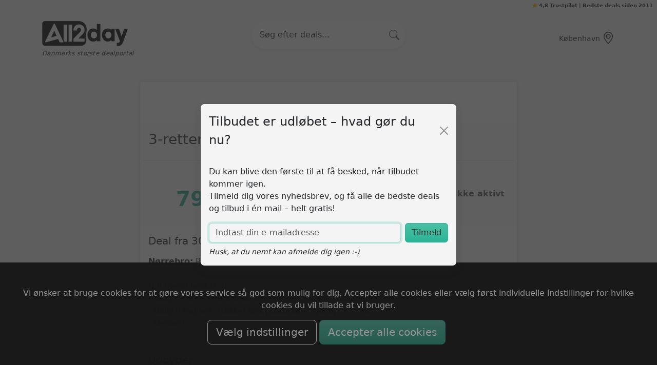

--- FILE ---
content_type: text/html; charset=UTF-8
request_url: https://all2day.dk/offer/149887/3-retters+marokkansk-arabisk+menu+
body_size: 20460
content:


<!DOCTYPE html>
<html lang="da">
<head>
    <title>3-retters marokkansk-arabisk menu  (30/11-2016)</title>
    <meta charset="UTF-8">
    <meta name="viewport" content="width=device-width, initial-scale=1">

    <meta name="description" content="Nørrebro: Restaurant Sahara

Din menu består af: 
- Valgfri forret: Hummus, linsesuppe, Falaffel, Tabbouleh mfl. 
- Valgfri tagines: Hakket spicy oksekød, kylling eller fisk
- Dessert" />
<meta property="og:type" content="article" />
<meta property="og:site_name" content="All2day.dk" />
<meta property="og:title" content="3-retters marokkansk-arabisk menu " />
<meta property="og:url" content="https://all2day.dk/offer/149887" />
<meta property="fb:admins" content="653736237" />
 	<!-- Bootstrap 5 CSS -->
    <link rel="stylesheet" href="/media/main.css?v=1765198708" media="screen" type="text/css">

     <!-- Head section -->
    <link rel="stylesheet" href="https://cdn.jsdelivr.net/npm/bootstrap-icons@1.13.1/font/bootstrap-icons.css">

    <!-- Favicon -->
    <link rel="icon" type="image/x-icon" href="/media/images/gfx/favicon.ico">
    <link rel="apple-touch-icon" sizes="180x180" href="/media/images/logo/apple-touch-icon.png">

    <link href="https://all2day.dk/offer/149887/3-retters+marokkansk-arabisk+menu+" rel="canonical" />
<link href="https://all2day.dk/media/images/logo/logo.png" rel="image_src" />        
    <!-- GA4 + Google Ads via gtag, with Consent Mode v2 -->
    <script async src="https://www.googletagmanager.com/gtag/js?id=G-5HJ916TR82"></script>
    <script>
        window.dataLayer = window.dataLayer || [];
        function gtag(){ dataLayer.push(arguments); }
        gtag('js', new Date());

        // Read consent from your cookie (simple helper)
        (function () {
            const m = document.cookie.match(/(?:^|;\s*)cookie_accept=([^;]+)/);
            const consentVal = m ? decodeURIComponent(m[1]) : null;
            const has = (t) => consentVal === 'all' || (consentVal || '').split(',').includes(t);

            // Consent defaults (recommended: deny until granted)
            gtag('consent', 'default', {
                ad_storage:          has('marketing')   ? 'granted' : 'denied',
                ad_user_data:        has('marketing')   ? 'granted' : 'denied',
                ad_personalization:  has('marketing')   ? 'granted' : 'denied',
                analytics_storage:   has('functional')  ? 'granted' : 'denied'
            });
        })();

        // GA4
        gtag('config', 'G-5HJ916TR82', {
            // Optional: set page path if you need a custom one:
            // page_path: undefined,
            send_page_view: true
        });

        // Google Ads (keeps your AW tag active)
        gtag('config', 'AW-976599302');
    </script>

        
        <script>
        window.areas = [1];
    </script>

</head>
<body class="">

    <!--HEADER-->
            <style>
    /* local styles for the offcanvas search */
   .search-slot-size { position: relative;
       min-width: 200px;
       max-width: 300px;
   }
   .search-slot .search-btn{
        position:absolute; right:.75rem; top:50%; transform:translateY(-50%);
    }
</style>
<header class="bg-off-white shadow-none py-3 border-0">
    <div class="fixed-top bg-body text-center text-lg-end py-1 z-3 fw-bold pe-2" style="font-size: 0.60rem">
        <i class="bi bi-star-fill text-warning"></i> <a href="https://dk.trustpilot.com/review/all2day.dk" target="_blank" class="text-decoration-none">4,8 Trustpilot</a> | Bedste deals siden 2011
    </div>
    <div class="container align-items-center py-2 mt-3">
        <div class="row">
            <!-- Logo -->
            <div class="col-6 col-xl-3 d-flex flex-column align-items-start me-auto me-lg-0 mb-2 mb-lg-0 order-1 order-xl-1">
                <a href="/">
                    <img src="/media/images/logo/logo.webp" alt="All2day" height="50" class="mb-2">
                </a>
                <div class="text-black fst-italic py-0 my-0 fw-normal slogan">
                Danmarks største dealportal                </div>

            </div>


            <div class="col-12 col-xl-6 text-center order-3 order-xl-2 mt-3 mt-xl-0 d-none d-md-block">
                <div class="search-slot search-slot-size position-relative mx-auto">
                    <!-- CATEGORY NAV ICONS (homepage only) -->
                    <a href="#site-search" class="nav-link" aria-label="Åbn søgning">
                        <input
                                class="form-control rounded-pill ps-3 pe-5 py-3 shadow-sm bg-light border-0 text-muted"
                                name="search_string"
                                placeholder="Søg efter deals..."
                        >
                        <button class="search-btn btn p-0 border-0 bg-transparent text-muted" type="submit" aria-label="Søg">
                            <i class="bi bi-search fs-5"></i>
                        </button>
                    </a>
                </div>
            </div>

            <!-- === Højre blok (Lokation + Søgning) === -->
            <div class="col-6 col-xl-3 ms-md-auto d-flex justify-content-end align-items-center gap-3 order-2 order-xl-3">

                <!-- Search Overlay -->
<div id="site-search" class="search-overlay" role="dialog" aria-modal="true" aria-labelledby="search-title">
    <a href="#" class="search-backdrop" aria-hidden="true"></a>

    <div class="search-panel container">
        <form class="search-form" method="get" action="/index/search" role="search">
            <h2 id="search-title" class="visually-hidden">Søg</h2>

            <div class="search-slot"><!-- SearchSuggest binds to this -->
                <div class="search-input-wrap position-relative">
                    <input
                            class="form-control rounded-pill ps-3 pe-5 py-3 bg-light border-0 text-muted"
                            type="search"
                            name="search_string"
                            placeholder="Søg efter deals..."
                            autocomplete="off"
                            inputmode="search"
                            results="0"
                            spellcheck="false"
                    >
                    <!-- Right-side submit button -->
                    <button type="submit" class="search-btn btn" aria-label="Søg">
                        <i class="bi bi-search fs-5"></i>
                    </button>
                    <!-- Do NOT add .search-clear or .sug_div here;
                         main_new.js will inject them. -->
                </div>
            </div>
        </form>
    </div>
</div>

<script>
    /* Minimal overlay behavior only — live suggestions come from main_new.js */
    (function () {
        const root  = document.getElementById('site-search');
        const input = root.querySelector('input[name="search_string"]');

        // Focus input when opening via navbar icon
        document.addEventListener('click', (e) => {
            if (e.target.closest('a[href="#site-search"]')) {
                setTimeout(() => input && input.focus(), 0);
            }
        });

        // Close overlay on Escape
        document.addEventListener('keydown', (e) => {
            if (e.key === 'Escape' && location.hash === '#site-search') location.hash = '';
        });
    })();
</script>

                <a href="#site-search" class="nav-link d-md-none" aria-label="Åbn søgning">
                    <i class="bi bi-search ms-1 fs-4" aria-hidden="true"></i>
                </a>

                <!-- Lokation -->
                <button id="areaSelectBtn"
                  class="btn btn-link text-decoration-none text-black d-inline-flex align-items-center gap-1 p-0 small"
                  data-bs-toggle="modal" data-bs-target="#areaSelectModal">
                <span id="areaSelectBtnText" class="d-none d-sm-inline small">Vælg område</span>
                    <i class="bi bi-geo-alt ms-1 fs-4" aria-hidden="true"></i>
                </button>


            </div>
        </div>
    </div>
</header>
    
    <!--MAIN-->
        <main id="content" class="container py-4">
        


<div class="row g-4 justify-content-center">
	<div class="col-12 col-lg-8">
		<article class="card shadow-sm">
			<!-- Images -->
			<figure class="m-0">
										<img src="/media/images/gfx/transparent.gif" alt="tilbuds-billede" class="img-fluid" style="min-height:5rem">
								</figure>

            <div class="p-3 bg-light">
                <h1 class="fs-3" itemprop="name">
                    3-retters marokkansk-arabisk menu                 </h1>
            </div>
			<!-- Price / CTA Bar -->
<div class="bg-light py-4 px-4 border-top rounded-3 d-flex flex-wrap align-items-center justify-content-between gap-3">


<div class="d-flex flex-column text-center flex-grow-1">
	<div class="text-muted small">Nu kun</div>
	<div class="offer-price fs-1 fw-bold text-primary" itemprop="price" content="79.00">
		79,-<meta itemprop="priceCurrency" content="DKK" /> DKK
	</div>
</div>

		<div class="text-center flex-grow-1">
		<div class="text-muted small">Værdi</div>
		<div class="fw-bold">167,-</div>
		<div class="mt-2">
			<span class="badge bg-success fs-6">
				53% rabat
			</span>
		</div>
	</div>

<div class="flex-grow-1 text-end d-flex justify-content-end align-items-center">
			<div class="text-center text-muted">
			<div class="fw-bold">Ikke aktivt</div>
		</div>
	</div>
</div>


			<!-- Info / description -->
			<div class="card-body">
				<h2 class="h5 mb-3">Deal fra 30/11-2016</h2>
				<div class="mb-4" itemprop="description">
					<b>Nørrebro:</b> Restaurant Sahara
<br /><br />
Din menu består af: <br />
- Valgfri forret: Hummus, linsesuppe, Falaffel, Tabbouleh mfl. <br />
- Valgfri tagines: Hakket spicy oksekød, kylling eller fisk<br />
- Dessert				</div>

				<h2 class="h5 mt-5">Udbyder</h2>

				<div class="card border-0 bg-light mb-4">
					<div class="card-body d-flex align-items-center gap-3 flex-wrap">
						
													<div class="flex-shrink-0">
								<img src="/media/images/gfx/partners/downtown.png" height="27" alt="downtown" />							</div>
						
						<div class="flex-grow-1">
							<p class="mb-1 text-muted small">
								Tilbudet er fundet hos <strong>downtown</strong>
							</p>

													</div>
					</div>
				</div>


									<div class="alert bg-tertiary position-relative p-4">
						<div>Til d. 30. mar. 2017. Julegaveidé - kan returneres indtil 15. jan. </div>
					</div>
				
									<p><a href="/Restaurant+Sahara">Se alle Restaurant Sahara deals</a></p>
				
				
				
			</div> <!-- /card-body -->
		</article>


	</div>

    <div class="row justify-content-center">
                    <section id="similar_offers" class="mt-5">
                <h2 class="h5 mb-3">Lignende tilbud</h2>
                <div class="row g-3">
                    <div class="col-lg-4 mb-4">
    <div class="card h-100 shadow-sm border-0 rounded-4 overflow-hidden offer-card hover-lift zoom-hover " data-offer-id="108007" data-go-href="https://www.my-price.dk/mad-drikke/koebenhavn/deal/4539.html?kilde=all2day&amp;site=mp&amp;utm_source=all2day&amp;utm_medium=affiliate&amp;utm_campaign=4539">

        <div class="position-relative">
            <div class="ratio-16x9 bg-light image-wrapper ">
                                    <img src="https://all2day.dk//img/offer_images/733551_w400.jpg" alt="Bestseller: 3-retters middag - for 2 " class="img-fluid object-fit-cover w-100 h-100 offer-image" loading="lazy">
                            </div>

                            <span class="badge bg-danger position-absolute top-0 start-0 m-2 shadow-sm p-2 fs-6">SPAR 25%</span>
            
            
                    </div>

        <div class="card-body pb-1">
            <h2 class="card-title fw-semibold text-dark mb-1 fs-5">Bestseller: 3-retters middag - for 2 </h2>

                            <div class="d-flex align-items-baseline gap-2 small mb-2 area-line">
                    <div class="text-muted flex-grow-1 text-truncate">
                                            </div>
                    <a class="text-black text-decoration-none text-nowrap flex-shrink-0" href="/offer/108007/Bestseller%3A+3-retters+middag+-+for+2+">
                        Læs&nbsp;mere
                    </a>
                </div>
                                    <span class="visually-hidden"><b>Nørrebro</b>: Cafe Fatamorgana<br/><br/>- Middelhavstallerken: hummus, tzatziki, oliven, butterdejsruller m fetaost. <br/> - Møre bøffer af grillet oksefilet m. tilbehør <br/>- Hjemmelavet chokoladekage med vanilleis</span>
                            
                    </div>

        <div class="card-body d-flex flex-column pt-0">

                            <div class="p-2 bg-tertiary small rounded my-3 smiley-sm">
                    <span class="fst-italic">“</span>
                     <span class="smiley">Stedet har en <a rel="nofollow sponsored noopener" href="http://www.findsmiley.dk/119476">glad smiley</a><i class="icon-fvs-smiley-1"></i></span>. Over 400 har købt.   Gælder ikke take-away. <span class="rating"><div class="stars" data-rating="41"></div><b>4.1</b> af 5 stjerner (<a rel="nofollow sponsored noopener" href="https://all2day.dk/Caf%C3%A9%20Fatamorgana#reviews">524 brugere</a>)</span>.  <span class="xmas_comment">Kan ombyttes 365 dage</span>                    <span class="fst-italic">” – all2day</span>
                </div>
            
            <div class="mt-auto pt-3">
                                    <div class="d-flex justify-content-between align-items-center">
                        <div>
                            <span class="fw-bold text-black fs-4">494,- DKK</span>
                                                            <small class="text-decoration-line-through ms-2 text-danger">658,-</small>
                                                    </div>

                        <div class="gap-2 text-end">
                                                            <a rel="nofollow" href="https://www.my-price.dk/mad-drikke/koebenhavn/deal/4539.html?kilde=all2day&amp;site=mp&amp;utm_source=all2day&amp;utm_medium=affiliate&amp;utm_campaign=4539" target="_blank" class="btn btn-sm btn-success text-white fw-semibold d-inline-flex align-items-center gap-1 offer-cta">
                                    <span>GÅ TIL TILBUD</span>
                                    <i class="bi bi-arrow-right"></i>
                                </a>
                                <div class="text-dark" style="font-size: 0.65rem">Annoncelink</div>
                                                    </div>
                    </div>
                            </div>

        </div>
    </div>
</div>

<script>
    (function () {
        function processStarsElement(element) {
            if (!(element instanceof Element)) {
                return;
            }

            if (element.dataset && element.dataset.starsReady === '1') {
                return;
            }

            let target = element;
            if (target.tagName === 'DIV') {
                const span = document.createElement('span');
                for (const attr of target.attributes) {
                    span.setAttribute(attr.name, attr.value);
                }
                span.className = target.className;
                span.innerHTML = target.innerHTML;
                target.replaceWith(span);
                target = span;
            }

            if (target.dataset && target.dataset.starsReady === '1') {
                return;
            }

            let starsValue = target.getAttribute('data-stars');
            if (!starsValue) {
                const ratingAttr = target.getAttribute('data-rating');
                if (ratingAttr) {
                    const parsed = parseInt(ratingAttr, 10);
                    if (!isNaN(parsed)) {
                        starsValue = (parsed / 10).toFixed(1);
                    }
                }
            }

            let numeric = parseFloat(starsValue);
            if (!isFinite(numeric)) {
                numeric = 0;
            }
            numeric = Math.max(0, Math.min(5, numeric));

            target.setAttribute('data-stars', numeric.toFixed(1));
            target.style.setProperty('--rating', numeric.toString());
            if (!target.style.getPropertyValue('--size')) {
                target.style.setProperty('--size', '1.05em');
            }
            target.setAttribute('aria-label', numeric + ' ud af 5 stjerner');

            if (target.dataset) {
                target.dataset.starsReady = '1';
            }
        }

        function applyStars(root) {
            if (!root) {
                return;
            }

            if (root instanceof Element && root.matches('.stars')) {
                processStarsElement(root);
            }

            const scope = root.querySelectorAll ? root : document;
            if (!scope.querySelectorAll) {
                return;
            }

            scope.querySelectorAll('.stars').forEach(processStarsElement);
        }

        function setupMutationObserver() {
            if (window.__all2dayStars.observer || typeof MutationObserver === 'undefined') {
                return;
            }

            const observer = new MutationObserver(function (mutations) {
                mutations.forEach(function (mutation) {
                    mutation.addedNodes.forEach(function (node) {
                        if (!(node instanceof Element)) {
                            return;
                        }

                        if (node.classList && node.classList.contains('stars')) {
                            processStarsElement(node);
                        }

                        if (node.querySelectorAll) {
                            node.querySelectorAll('.stars').forEach(processStarsElement);
                        }
                    });
                });
            });

            observer.observe(document.body, { childList: true, subtree: true });
            window.__all2dayStars.observer = observer;
        }

        function cardClickHandler(event) {
            const card = event.target.closest('.offer-card');
            if (!card) {
                return;
            }
            if (event.target.closest('a')) {
                return;
            }
            const href = card.getAttribute('data-go-href');
            if (href) {
                window.open(href, '_blank');
            }
        }

        function onReady() {
            if (window.__all2dayStars.ready) {
                return;
            }
            window.__all2dayStars.ready = true;
            applyStars(document);
            setupMutationObserver();
            document.addEventListener('click', cardClickHandler);
        }

        if (!window.__all2dayStars) {
            window.__all2dayStars = {
                ready: false,
                apply: applyStars
            };

            if (document.readyState !== 'loading') {
                onReady();
            } else {
                document.addEventListener('DOMContentLoaded', onReady);
            }
        }

        const currentScript = document.currentScript;
        if (currentScript && currentScript.parentElement) {
            window.__all2dayStars.apply(currentScript.parentElement);
        }
    })();
</script>
<div class="col-lg-4 mb-4">
    <div class="card h-100 shadow-sm border-0 rounded-4 overflow-hidden offer-card hover-lift zoom-hover " data-offer-id="371745" data-go-href="https://www.earlybird.dk/restaurant/trattoria-sud?utm_campaign=239&amp;utm_source=all2day#menu">

        <div class="position-relative">
            <div class="ratio-16x9 bg-light image-wrapper ">
                                    <img src="https://all2day.dk//img/offer_images/1032017_w400.jpg" alt="3 retter &amp; Prosecco" class="img-fluid object-fit-cover w-100 h-100 offer-image" loading="lazy">
                            </div>

                            <span class="badge bg-danger position-absolute top-0 start-0 m-2 shadow-sm p-2 fs-6">SPAR 33%</span>
            
            
                    </div>

        <div class="card-body pb-1">
            <h2 class="card-title fw-semibold text-dark mb-1 fs-5">3 retter & Prosecco</h2>

                            <div class="d-flex align-items-baseline gap-2 small mb-2 area-line">
                    <div class="text-muted flex-grow-1 text-truncate">
                        København K: Trattoria Sud                    </div>
                    <a class="text-black text-decoration-none text-nowrap flex-shrink-0" href="/offer/371745/3+retter+%26+Prosecco">
                        Læs&nbsp;mere
                    </a>
                </div>
                            
                    </div>

        <div class="card-body d-flex flex-column pt-0">

                            <div class="p-2 bg-tertiary small rounded my-3 smiley-sm">
                    <span class="fst-italic">“</span>
                    Tilbuddet inkluderer en smagfuld 3-retters middag sammen med et glas Prosecco.
Oplev den hyggelige stemning hos Trattoria Sud i hjertet af København.
En god mulighed for en velsmagende aften ud uden at betale fuld pris.                    <span class="fst-italic">” – all2day</span>
                </div>
            
            <div class="mt-auto pt-3">
                                    <div class="d-flex justify-content-between align-items-center">
                        <div>
                            <span class="fw-bold text-black fs-4">299,- DKK</span>
                                                            <small class="text-decoration-line-through ms-2 text-danger">449,-</small>
                                                    </div>

                        <div class="gap-2 text-end">
                                                            <a rel="nofollow" href="https://www.earlybird.dk/restaurant/trattoria-sud?utm_campaign=239&amp;utm_source=all2day#menu" target="_blank" class="btn btn-sm btn-success text-white fw-semibold d-inline-flex align-items-center gap-1 offer-cta">
                                    <span>GÅ TIL TILBUD</span>
                                    <i class="bi bi-arrow-right"></i>
                                </a>
                                <div class="text-dark" style="font-size: 0.65rem">Annoncelink</div>
                                                    </div>
                    </div>
                            </div>

        </div>
    </div>
</div>

<script>
    (function () {
        function processStarsElement(element) {
            if (!(element instanceof Element)) {
                return;
            }

            if (element.dataset && element.dataset.starsReady === '1') {
                return;
            }

            let target = element;
            if (target.tagName === 'DIV') {
                const span = document.createElement('span');
                for (const attr of target.attributes) {
                    span.setAttribute(attr.name, attr.value);
                }
                span.className = target.className;
                span.innerHTML = target.innerHTML;
                target.replaceWith(span);
                target = span;
            }

            if (target.dataset && target.dataset.starsReady === '1') {
                return;
            }

            let starsValue = target.getAttribute('data-stars');
            if (!starsValue) {
                const ratingAttr = target.getAttribute('data-rating');
                if (ratingAttr) {
                    const parsed = parseInt(ratingAttr, 10);
                    if (!isNaN(parsed)) {
                        starsValue = (parsed / 10).toFixed(1);
                    }
                }
            }

            let numeric = parseFloat(starsValue);
            if (!isFinite(numeric)) {
                numeric = 0;
            }
            numeric = Math.max(0, Math.min(5, numeric));

            target.setAttribute('data-stars', numeric.toFixed(1));
            target.style.setProperty('--rating', numeric.toString());
            if (!target.style.getPropertyValue('--size')) {
                target.style.setProperty('--size', '1.05em');
            }
            target.setAttribute('aria-label', numeric + ' ud af 5 stjerner');

            if (target.dataset) {
                target.dataset.starsReady = '1';
            }
        }

        function applyStars(root) {
            if (!root) {
                return;
            }

            if (root instanceof Element && root.matches('.stars')) {
                processStarsElement(root);
            }

            const scope = root.querySelectorAll ? root : document;
            if (!scope.querySelectorAll) {
                return;
            }

            scope.querySelectorAll('.stars').forEach(processStarsElement);
        }

        function setupMutationObserver() {
            if (window.__all2dayStars.observer || typeof MutationObserver === 'undefined') {
                return;
            }

            const observer = new MutationObserver(function (mutations) {
                mutations.forEach(function (mutation) {
                    mutation.addedNodes.forEach(function (node) {
                        if (!(node instanceof Element)) {
                            return;
                        }

                        if (node.classList && node.classList.contains('stars')) {
                            processStarsElement(node);
                        }

                        if (node.querySelectorAll) {
                            node.querySelectorAll('.stars').forEach(processStarsElement);
                        }
                    });
                });
            });

            observer.observe(document.body, { childList: true, subtree: true });
            window.__all2dayStars.observer = observer;
        }

        function cardClickHandler(event) {
            const card = event.target.closest('.offer-card');
            if (!card) {
                return;
            }
            if (event.target.closest('a')) {
                return;
            }
            const href = card.getAttribute('data-go-href');
            if (href) {
                window.open(href, '_blank');
            }
        }

        function onReady() {
            if (window.__all2dayStars.ready) {
                return;
            }
            window.__all2dayStars.ready = true;
            applyStars(document);
            setupMutationObserver();
            document.addEventListener('click', cardClickHandler);
        }

        if (!window.__all2dayStars) {
            window.__all2dayStars = {
                ready: false,
                apply: applyStars
            };

            if (document.readyState !== 'loading') {
                onReady();
            } else {
                document.addEventListener('DOMContentLoaded', onReady);
            }
        }

        const currentScript = document.currentScript;
        if (currentScript && currentScript.parentElement) {
            window.__all2dayStars.apply(currentScript.parentElement);
        }
    })();
</script>
<div class="col-lg-4 mb-4">
    <div class="card h-100 shadow-sm border-0 rounded-4 overflow-hidden offer-card hover-lift zoom-hover " data-offer-id="371768" data-go-href="https://www.earlybird.dk/restaurant/bistro-cocorico?utm_campaign=381&amp;utm_source=all2day#menu">

        <div class="position-relative">
            <div class="ratio-16x9 bg-light image-wrapper ">
                                    <img src="https://all2day.dk//img/offer_images/1032146_w400.jpg" alt="Brunch &amp; Mimosa - Vegetar" class="img-fluid object-fit-cover w-100 h-100 offer-image" loading="lazy">
                            </div>

                            <span class="badge bg-danger position-absolute top-0 start-0 m-2 shadow-sm p-2 fs-6">SPAR 33%</span>
            
            
                    </div>

        <div class="card-body pb-1">
            <h2 class="card-title fw-semibold text-dark mb-1 fs-5">Brunch & Mimosa - Vegetar</h2>

                            <div class="d-flex align-items-baseline gap-2 small mb-2 area-line">
                    <div class="text-muted flex-grow-1 text-truncate">
                        Østerbro: Bistro Cocorico                    </div>
                    <a class="text-black text-decoration-none text-nowrap flex-shrink-0" href="/offer/371768/Brunch+%26+Mimosa+-+Vegetar">
                        Læs&nbsp;mere
                    </a>
                </div>
                            
                    </div>

        <div class="card-body d-flex flex-column pt-0">

                            <div class="p-2 bg-tertiary small rounded my-3 smiley-sm">
                    <span class="fst-italic">“</span>
                    Få en udsøgt middag bestående af tre retter og et glas bobler.
Oplev den hyggelige atmosfære på Bistro Cocorico på Østerbro til en god pris.                    <span class="fst-italic">” – all2day</span>
                </div>
            
            <div class="mt-auto pt-3">
                                    <div class="d-flex justify-content-between align-items-center">
                        <div>
                            <span class="fw-bold text-black fs-4">176,- DKK</span>
                                                            <small class="text-decoration-line-through ms-2 text-danger">264,-</small>
                                                    </div>

                        <div class="gap-2 text-end">
                                                            <a rel="nofollow" href="https://www.earlybird.dk/restaurant/bistro-cocorico?utm_campaign=381&amp;utm_source=all2day#menu" target="_blank" class="btn btn-sm btn-success text-white fw-semibold d-inline-flex align-items-center gap-1 offer-cta">
                                    <span>GÅ TIL TILBUD</span>
                                    <i class="bi bi-arrow-right"></i>
                                </a>
                                <div class="text-dark" style="font-size: 0.65rem">Annoncelink</div>
                                                    </div>
                    </div>
                            </div>

        </div>
    </div>
</div>

<script>
    (function () {
        function processStarsElement(element) {
            if (!(element instanceof Element)) {
                return;
            }

            if (element.dataset && element.dataset.starsReady === '1') {
                return;
            }

            let target = element;
            if (target.tagName === 'DIV') {
                const span = document.createElement('span');
                for (const attr of target.attributes) {
                    span.setAttribute(attr.name, attr.value);
                }
                span.className = target.className;
                span.innerHTML = target.innerHTML;
                target.replaceWith(span);
                target = span;
            }

            if (target.dataset && target.dataset.starsReady === '1') {
                return;
            }

            let starsValue = target.getAttribute('data-stars');
            if (!starsValue) {
                const ratingAttr = target.getAttribute('data-rating');
                if (ratingAttr) {
                    const parsed = parseInt(ratingAttr, 10);
                    if (!isNaN(parsed)) {
                        starsValue = (parsed / 10).toFixed(1);
                    }
                }
            }

            let numeric = parseFloat(starsValue);
            if (!isFinite(numeric)) {
                numeric = 0;
            }
            numeric = Math.max(0, Math.min(5, numeric));

            target.setAttribute('data-stars', numeric.toFixed(1));
            target.style.setProperty('--rating', numeric.toString());
            if (!target.style.getPropertyValue('--size')) {
                target.style.setProperty('--size', '1.05em');
            }
            target.setAttribute('aria-label', numeric + ' ud af 5 stjerner');

            if (target.dataset) {
                target.dataset.starsReady = '1';
            }
        }

        function applyStars(root) {
            if (!root) {
                return;
            }

            if (root instanceof Element && root.matches('.stars')) {
                processStarsElement(root);
            }

            const scope = root.querySelectorAll ? root : document;
            if (!scope.querySelectorAll) {
                return;
            }

            scope.querySelectorAll('.stars').forEach(processStarsElement);
        }

        function setupMutationObserver() {
            if (window.__all2dayStars.observer || typeof MutationObserver === 'undefined') {
                return;
            }

            const observer = new MutationObserver(function (mutations) {
                mutations.forEach(function (mutation) {
                    mutation.addedNodes.forEach(function (node) {
                        if (!(node instanceof Element)) {
                            return;
                        }

                        if (node.classList && node.classList.contains('stars')) {
                            processStarsElement(node);
                        }

                        if (node.querySelectorAll) {
                            node.querySelectorAll('.stars').forEach(processStarsElement);
                        }
                    });
                });
            });

            observer.observe(document.body, { childList: true, subtree: true });
            window.__all2dayStars.observer = observer;
        }

        function cardClickHandler(event) {
            const card = event.target.closest('.offer-card');
            if (!card) {
                return;
            }
            if (event.target.closest('a')) {
                return;
            }
            const href = card.getAttribute('data-go-href');
            if (href) {
                window.open(href, '_blank');
            }
        }

        function onReady() {
            if (window.__all2dayStars.ready) {
                return;
            }
            window.__all2dayStars.ready = true;
            applyStars(document);
            setupMutationObserver();
            document.addEventListener('click', cardClickHandler);
        }

        if (!window.__all2dayStars) {
            window.__all2dayStars = {
                ready: false,
                apply: applyStars
            };

            if (document.readyState !== 'loading') {
                onReady();
            } else {
                document.addEventListener('DOMContentLoaded', onReady);
            }
        }

        const currentScript = document.currentScript;
        if (currentScript && currentScript.parentElement) {
            window.__all2dayStars.apply(currentScript.parentElement);
        }
    })();
</script>
                </div>
            </section>
            </div>


    <section class="container-fluid my-5">
    <div class="row g-0 align-items-center py-5">
        <div class="col-lg-6 px-lg-0">
            <div class="container">
                <!-- Header: icon + title -->
                <div class="d-flex align-items-center mb-4 px-md-5">
                    <i class="bi bi-stars fs-2 me-3"></i>
                    <h3 class="card-title mb-0 fw-semibold">All2day samler alle de bedste deals</h3>
                </div>

                <!-- What is All2day? -->
                <p class="lead mb-4 px-md-5">
                    Vi gennemsøger <strong>hver eneste dag</strong> alle danske deals og giver dig <strong>ét samlet
                        overblik på få sekunder.</strong> Ingen støj – kun ægte supertilbud.
                </p>

                <!-- Quick highlights grid -->
                <div class="row text-center gy-3 mb-4">
                    <div class="col-6 col-md-36">
                        <i class="bi bi-lightning fs-3 d-block mb-1"></i>
                        <small>Hurtigt overblik</small>
                    </div>
                    <div class="col-6 col-md-6">
                        <i class="bi bi-star fs-3 d-block mb-1"></i>
                        <small>Skræddersy dine tilbud</small>
                    </div>
                    <div class="col-6 col-md-6">
                        <i class="bi bi-envelope fs-3 d-block mb-1"></i>
                        <small>Kun ét samlet nyhedsbrev</small>
                    </div>
                    <div class="col-6 col-md-6">
                        <i class="bi bi-chat-dots fs-3 d-block mb-1"></i>
                        <small>Alt det med småt</small>
                    </div>
                </div>
            </div>
        </div>
        <div class="col-lg-6 px-lg-0 text-center py-6 py-lg-7">
            <img class="w-75 w-md-50 img-fluid rounded-4 shadow" src="/media/images/illustrations/1.webp" alt="Curated deals">
        </div>
    </div>
</section>
    <section class="container-fluid bg-tertiary my-5">
    <div class="row g-0 align-items-center py-5">
        <div class="col-lg-6 px-lg-0 py-6 py-lg-7">
            <img class="w-75 w-md-50 img-fluid rounded-4 shadow" src="/media/images/illustrations/2.webp" alt="Curated deals">
        </div>
        <div class="col-lg-6 px-lg-0 py-5">
            <div class="container py-5">
                <h2 class="h3 fw-bold mb-3">Må vi spare penge for dig?</h2>
                <p class="lead mb-4">
                    Vi gør arbejdet med at samle alle de bedste deals, så du blot behøver at tjekke ét nyhedsbrev.

                </p>
                <form method="POST" action="/index/signup" class="row g-2 signup_form">
                    <input type="hidden" name="signup_method" value="mid_section" />
                    <div class="col-md-7">
                        <input type="email" name="email" class="form-control form-control-lg" placeholder="Din e-mail" required>
                    </div>
                    <div class="col-md-5">
                        <button type="submit" class="btn btn-black btn-lg w-100">Jeg er på!</button>
                    </div>
                </form>
                <p class="small mt-2 mb-0"><i class="bi bi-check-circle me-1"></i>Alle de bedste deals i et samlet nyhedsbrev </p>
            </div>
        </div>
    </div>
</section>
    <section class="container-fluid my-5">
    <div class="row g-0 align-items-center">
        <div class="col-lg-12 px-lg-0 py-5">
            <div class="container">
                <div class="text-center">
                    <h2 class="h3 fw-bold mb-3">Vi samler deals fra alle de store sider</h2>
                    <p class="mb-4">All2day samler tilbud fra de mest populære dealsider, så du slipper for at tjekke hvert enkelt hjemmeside. Her er et udpluk:</p>
                </div>
                <div class="partner-grid mb-3">
                                                                                                                        <img src="/media/images/gfx/partners/takeoffer.png"
                                 alt="Take Offer"
                                 class="partner-logo m-4"
                                 loading="lazy">
                                                                                                                                                        <img src="/media/images/gfx/partners/downtown.png"
                                 alt="downtown"
                                 class="partner-logo m-4"
                                 loading="lazy">
                                                                                                                                                        <img src="/media/images/gfx/partners/myprice.png"
                                 alt="myprice"
                                 class="partner-logo m-4"
                                 loading="lazy">
                                                                                                                                                        <img src="/media/images/gfx/partners/earlybirdspecial.png"
                                 alt="special.dk - af Early Bird"
                                 class="partner-logo m-4"
                                 loading="lazy">
                                                                                                                                                        <img src="/media/images/gfx/partners/just-half-price.png"
                                 alt="Just-Half-Price"
                                 class="partner-logo m-4"
                                 loading="lazy">
                                                                                                                                                        <img src="/media/images/gfx/partners/r2n.png"
                                 alt="R2N.dk"
                                 class="partner-logo m-4"
                                 loading="lazy">
                                                                                                                                                        <img src="/media/images/gfx/partners/risskov_bilferie.png"
                                 alt="Risskov Bilferie"
                                 class="partner-logo m-4"
                                 loading="lazy">
                                                                                                                                                        <img src="/media/images/gfx/partners/spisibyen.png"
                                 alt="SpisIByen.dk"
                                 class="partner-logo m-4"
                                 loading="lazy">
                                                                                                                                                        <img src="/media/images/gfx/partners/earlybird.png"
                                 alt="EarlyBird.dk"
                                 class="partner-logo m-4"
                                 loading="lazy">
                                                                                                                                                        <img src="/media/images/gfx/partners/traveldeal.png"
                                 alt="traveldeal"
                                 class="partner-logo m-4"
                                 loading="lazy">
                                                                                        </div>
            </div>
        </div>
    </div>
</section>
<script>
    // Partner click tracking
    function trackPartnerClick(name) {
        if (typeof ga === "function") {
            ga('send', 'event', 'partner', 'logo_click', name);
        }
    }
</script>
</div>

    <!-- Offer ended modal -->
    <div class="modal fade" id="offerEndedModal" tabindex="-1" aria-labelledby="offerEndedLabel" aria-hidden="true">
        <div class="modal-dialog modal-dialog-centered">
            <div class="modal-content shadow">
                <div class="modal-header border-0">
                    <p class="modal-title fs-4" id="offerEndedLabel">Tilbudet er udløbet – hvad gør du nu?</p>
                    <button type="button" class="btn-close" data-bs-dismiss="modal" aria-label="Luk"></button>
                </div>

                <div class="modal-body">
                    <p class="mb-3">
                        Du kan blive den første til at få besked, når tilbudet kommer igen.<br>
                        Tilmeld dig vores nyhedsbrev, og få alle de bedste deals og tilbud i én mail – helt gratis!
                    </p>

                    <form class="row g-2" method="POST" action="/index/signup?noscript" id="offerended_form">
                        <input type="hidden" name="signup_method" value="offerended">
                        <div class="col-12 col-md">
                            <input type="email" name="email" class="form-control" placeholder="Indtast din e-mailadresse" required>
                        </div>
                        <div class="col-12 col-md-auto d-grid">
                            <button class="btn btn-primary" type="submit" id="offerended_submit">Tilmeld</button>
                        </div>
                        <div class="col-12 small fst-italic">Husk, at du nemt kan afmelde dig igen :-)</div>
                    </form>
                </div>
            </div>
        </div>
    </div>

    <script>
        document.addEventListener('DOMContentLoaded', function () {
            // Vis kun én gang pr. session (kan fjernes hvis du vil vise hver gang)
            try {
                if (sessionStorage.getItem('a2d_offerEnded_seen') === '1') return;
            } catch (e) {}

            var el = document.getElementById('offerEndedModal');
            if (!el || typeof bootstrap === 'undefined') return;

            var modal = bootstrap.Modal.getOrCreateInstance(el);

            setTimeout(function () {
                modal.show();
                try { sessionStorage.setItem('a2d_offerEnded_seen', '1'); } catch (e) {}
                // Valgfrit: GA event
                if (typeof gtag === 'function') gtag('event', 'open', { event_category: 'offerended' });
            }, 2000);

            // UX: fokus i e-mailfelt ved åbning
            el.addEventListener('shown.bs.modal', function () {
                var input = el.querySelector('input[type="email"]');
                if (input) input.focus();
            });

            // Disable knap ved submit
            var form = document.getElementById('offerended_form');
            if (form) {
                form.addEventListener('submit', function () {
                    var btn = document.getElementById('offerended_submit');
                    if (btn) { btn.disabled = true; btn.textContent = 'Tilmeldes…'; }
                });
            }
        });
    </script>



<script>
    document.addEventListener('DOMContentLoaded', function () {
        // Fix legacy <div class="stars"> inside spans
        document.querySelectorAll('.stars').forEach(function (el) {
            if (el.tagName === 'DIV') {
                const span = document.createElement('span');
                for (const a of el.attributes) span.setAttribute(a.name, a.value);
                span.className = el.className;
                span.innerHTML = el.innerHTML;
                el.replaceWith(span);
            }
        });

        // Set --rating from data-rating="41" or data-stars="4.1"
        document.querySelectorAll('.rating .stars, .stars').forEach(function (el) {
            let v = el.getAttribute('data-stars');
            if (!v) {
                const dr = el.getAttribute('data-rating');
                if (dr) v = (parseInt(dr, 10) / 10).toFixed(1);
            }
            const num = Math.max(0, Math.min(5, parseFloat(v) || 0));
            el.style.setProperty('--rating', num);
            el.style.setProperty('--size', '1.05em');
            el.setAttribute('aria-label', num + ' ud af 5 stjerner');
        });
    });
</script>
<script defer>

window.addEventListener('DOMContentLoaded', () => {
    /* Countdown ------------------------------------------------ */
    const clockEl = document.getElementById('clock');
    
    /* Show offer-ended modal after 2 s ------------------------- */
    const endedModalEl = document.getElementById('offerEndedModal');
    if (endedModalEl) {
        const modal = bootstrap.Modal.getOrCreateInstance(endedModalEl);
        setTimeout(() => modal.show(), 2000);
    }
});
</script>

    </main>

    <!--FOOTER-->
    <footer class="bg-light border-top">
    <div class="container py-5">
        <div class="row g-4">

            <!-- Områder -->
            <div class="col-6 col-lg-3">
                <span class="text-uppercase small fw-bold mb-2">Områder</span>
                <nav aria-label="Links: Områder">
                    <ul class="list-unstyled mb-3">
                        <li><a href="/tip/Deals%20i%20K%C3%B8benhavn" class="text-decoration-none text-muted">Deals i København</a></li>
                        <li><a href="/tip/Deals%20i%20%C3%85rhus" class="text-decoration-none text-muted">Deals i Århus</a></li>
                        <li><a href="/tip/Deals%20i%20%C3%85lborg" class="text-decoration-none text-muted">Deals i Aalborg</a></li>
                        <li><a href="/tip/Deals%20i%20Odense" class="text-decoration-none text-muted">Deals i Odense</a></li>
                        <li><a href="/tip/Deals%20i%20Randers" class="text-decoration-none text-muted">Deals i Randers</a></li>
                        <li><a href="/tip/Deals%20i%20Nordsj%C3%A6lland" class="text-decoration-none text-muted">Deals i Nordsjælland</a></li>
                        <li><a href="/tip/Deals%20p%C3%A5%20fyn" class="text-decoration-none text-muted">Deals på Fyn</a></li>
                        <li><a href="/tip/Deals%20i%20Esbjerg" class="text-decoration-none text-muted">Deals i Esbjerg</a></li>
                        <li><a href="/tip/Deals%20i%20S%C3%B8nderjylland" class="text-decoration-none text-muted">Deals i Sønderjylland</a></li>
                        <li><a href="/tip/Deals%20i%20Malm%C3%B8" class="text-decoration-none text-muted">Deals i Malmø</a></li>
                    </ul>
                </nav>

                <span class="text-uppercase small fw-bold mb-2">Restauranter i hele landet</span>
                <nav aria-label="Links: Restauranter i hele landet">
                    <ul class="list-unstyled mb-3">
                        <li><a href="/restauranter" class="text-decoration-none text-muted">Alle restauranter</a></li>
                        <li><a href="/restauranter-jylland" class="text-decoration-none text-muted">Restauranter i Jylland</a></li>
                        <li><a href="/restauranter-i-aalborg" class="text-decoration-none text-muted">Restauranter i Aalborg</a></li>
                        <li><a href="/restauranter-i-aarhus" class="text-decoration-none text-muted">Restauranter i Aarhus</a></li>
                        <li><a href="/restauranter-i-nordjylland" class="text-decoration-none text-muted">Restauranter i Nordjylland</a></li>
                        <li><a href="/restauranter-paa-fyn" class="text-decoration-none text-muted">Restauranter på Fyn</a></li>
                        <li><a href="/restauranter-i-odense" class="text-decoration-none text-muted">Restauranter i Odense</a></li>
                        <li><a href="/restauranter-i-fredericia" class="text-decoration-none text-muted">Restauranter i Fredericia</a></li>
                        <li><a href="/restauranter-paa-frederiksberg" class="text-decoration-none text-muted">Restauranter på Frederiksberg</a></li>
                    </ul>
                </nav>
            </div>

            <!-- Restaurant deals -->
            <div class="col-6 col-lg-3">
                <span class="text-uppercase small fw-bold mb-2">Restaurant deals</span>
                <nav aria-label="Links: Restaurant deals">
                    <ul class="list-unstyled mb-3">
                        <li><a href="/restauration" class="text-decoration-none text-muted">Alle restaurant deals</a></li>
                        <li><a href="/tip/Tilbud%20p%C3%A5%20retauranter%20i%20K%C3%B8benhavn" class="text-decoration-none text-muted">Restaurant deals i København</a></li>
                        <li><a href="/tip/Tilbud%20p%C3%A5%20restauranter%20i%20%C3%85rhus" class="text-decoration-none text-muted">Restaurant deals i Århus</a></li>
                        <li><a href="/tip/Tilbud%20p%C3%A5%20restauranter%20i%20Odense" class="text-decoration-none text-muted">Restaurant deals i Odense</a></li>
                        <li><a href="/tip/Tilbud%20p%C3%A5%20restauranter%20i%20%C3%85lborg" class="text-decoration-none text-muted">Restaurant deals i Aalborg</a></li>
                        <li><a href="/tip/Deals%20p%C3%A5%20mad%20i%20K%C3%B8benhavn" class="text-decoration-none text-muted">Alle mad deals i København</a></li>
                    </ul>
                </nav>

                <span class="text-uppercase small fw-bold mb-2">Populære restauranter</span>
                <nav aria-label="Links: Populære restauranter">
                    <ul class="list-unstyled mb-3">
                        <li><a href="/Halifax" class="text-decoration-none text-muted">Halifax</a></li>
                        <li><a href="/Strandm%C3%B8llekroen" class="text-decoration-none text-muted">Strandmøllekroen</a></li>
                        <li><a href="/Gemini" class="text-decoration-none text-muted">Gemini</a></li>
                        <li><a href="/V%C3%A6ksthuset" class="text-decoration-none text-muted">Væksthuset</a></li>
                        <li><a href="/Klaptr%C3%A6et+helsing%C3%B8r" class="text-decoration-none text-muted">Klaptræet</a></li>
                        <li><a href="/Restaurant+Arken" class="text-decoration-none text-muted">Arken</a></li>
                        <li><a href="/Ebisu" class="text-decoration-none text-muted">Ebisu</a></li>
                        <li><a href="/Restaurant+SILO" class="text-decoration-none text-muted">Restaurant SILO</a></li>
                        <li><a href="/Norrlyst" class="text-decoration-none text-muted">Norrlyst</a></li>
                    </ul>
                </nav>

                <span class="text-uppercase small fw-bold mb-2">Spisesteder i København</span>
                <nav aria-label="Links: Spisesteder i København">
                    <ul class="list-unstyled mb-3">
                        <li><a href="/restauranter-koebenhavn" class="text-decoration-none text-muted">Restauranter i København</a></li>
                        <li><a href="/restauranter-paa-amager" class="text-decoration-none text-muted">Restauranter på Amager</a></li>
                        <li><a href="/restauranter-paa-noerrebro" class="text-decoration-none text-muted">Restauranter på Nørrebro</a></li>
                        <li><a href="/brunch-paa-noerrebro" class="text-decoration-none text-muted">Brunch på Nørrebro</a></li>
                        <li><a href="/restauranter-paa-vesterbro" class="text-decoration-none text-muted">Restauranter på Vesterbro</a></li>
                        <li><a href="/restauranter-paa-oesterbro" class="text-decoration-none text-muted">Restauranter på Østerbro</a></li>
                        <li><a href="/restauranter-indre-by" class="text-decoration-none text-muted">Restauranter i Indre by</a></li>
                        <li><a href="/restauranter-paa-christianshavn" class="text-decoration-none text-muted">Restauranter på Christianshavn</a></li>
                        <li><a href="/restauranter-nyhavn" class="text-decoration-none text-muted">Restauranter ved Nyhavn</a></li>
                        <li><a href="/restauranter-koedbyen" class="text-decoration-none text-muted">Restauranter ved Kødbyen</a></li>
                        <li><a href="/brunch-koebenhavn" class="text-decoration-none text-muted">Brunch i København</a></li>
                        <li><a href="/pizza-koebenhavn" class="text-decoration-none text-muted">Pizza i København</a></li>
                        <li><a href="/god-frokost-i-koebenhavn" class="text-decoration-none text-muted">Frokost i København</a></li>
                        <li><a href="/morgenmadsrestauranter-i-koebenhavn" class="text-decoration-none text-muted">Morgenmadsrestauranter i København</a></li>
                        <li><a href="/smoerrebroed-i-koebenhavn" class="text-decoration-none text-muted">Smørrebrød i København</a></li>
                        <li><a href="/italienske-restauranter-i-koebenhavn" class="text-decoration-none text-muted">Italienske restauranter i København</a></li>
                        <li><a href="/indiske-restauranter-i-koebenhavn" class="text-decoration-none text-muted">Indiske restauranter i København</a></li>
                        <li><a href="/madoplevelser-i-koebenhavn" class="text-decoration-none text-muted">Gourmet madoplevelser i København</a></li>
                    </ul>
                </nav>
            </div>

            <!-- Ophold deals -->
            <div class="col-6 col-lg-3">
                <span class="text-uppercase small fw-bold mb-2">Ophold & rejser</span>
                <nav aria-label="Links: Ophold & rejser">
                    <ul class="list-unstyled mb-3">
                        <li><a href="/tip/Deals%20p%C3%A5%20ophold" class="text-decoration-none text-muted">Alle deals på ophold</a></li>
                        <li><a href="/tip/Deals%20p%C3%A5%20spa%20ophold" class="text-decoration-none text-muted">Alle deals på spaophold</a></li>
                        <li><a href="/travel" class="text-decoration-none text-muted">Alle rejser</a></li>
                        <li><a href="/tip/Deal%20p%C3%A5%20rejser" class="text-decoration-none text-muted">Deals på rejser</a></li>
                        <li><a href="/tip/Hotelophold" class="text-decoration-none text-muted">Alle hotelophold</a></li>
                        <li><a href="/tip/Hoteltilbud%20K%C3%B8benhavn" class="text-decoration-none text-muted">Hotel i København</a></li>
                        <li><a href="/tip/Deals%20p%C3%A5%20hotel%20i%20Sverige" class="text-decoration-none text-muted">Hotel i Sverige</a></li>
                        <li><a href="/tip/Deals%20p%C3%A5%20ophold%20i%20Jylland" class="text-decoration-none text-muted">Ophold i Jylland</a></li>
                        <li><a href="/tip/Deal%20ophold%20p%C3%A5%20Fyn" class="text-decoration-none text-muted">Ophold på Fyn</a></li>
                        <li><a href="/tip/Deals+p%C3%A5+kroophold" class="text-decoration-none text-muted">Deals på kroophold</a></li>
                    </ul>
                </nav>
                <span class="text-uppercase small fw-bold mb-2">Populære ophold</span>
                <nav aria-label="Links: Populære ophold">
                    <ul class="list-unstyled mb-3">
                        <li><a href="/Marienlyst+Strandhotel" class="text-decoration-none text-muted">Marienlyst Strandhotel</a></li>
                        <li><a href="/Ribeh%C3%B8j" class="text-decoration-none text-muted">Ribehøj</a></li>
                        <li><a href="/Slukefter+Kro" class="text-decoration-none text-muted">Slukefter Kro</a></li>
                        <li><a href="/Christie's+Sdr.+Hostrup+Kro" class="text-decoration-none text-muted">Christie's Sdr. Hostrup Kro</a></li>
                        <li><a href="/Skagen+Hotel" class="text-decoration-none text-muted">Skagen Hotel</a></li>
                        <li><a href="/Hotel+Pr%C3%A6stekilde" class="text-decoration-none text-muted">Hotel Præstekilde</a></li>
                        <li><a href="/Gendarmhotellet" class="text-decoration-none text-muted">Gendarmhotellet</a></li>
                        <li><a href="/Ystad+Saltsj%C3%B6bad" class="text-decoration-none text-muted">Ystad Saltsjöbad</a></li>
                        <li><a href="/FALKENBERG+STRANDBAD" class="text-decoration-none text-muted">Falkenberg Strandbad</a></li>
                        <li><a href="/Dyvig+Badehotel" class="text-decoration-none text-muted">Dyvig Badehotel</a></li>
                        <li><a href="/L%C3%B8gst%C3%B8r+Parkhotel" class="text-decoration-none text-muted">Løgstør Parkhotel</a></li>
                        <li><a href="/Hotel+Limfjorden" class="text-decoration-none text-muted">Hotel Limfjorden</a></li>
                    </ul>
                </nav>
            </div>

            <!-- Madtyper / Massage / Frisør / Dealpartnere / Andre -->
            <div class="col-6 col-lg-3">
                <span class="text-uppercase small fw-bold mb-2">Madtyper</span>
                <nav aria-label="Links: Madtyper">
                    <ul class="list-unstyled mb-3">
                        <li><a href="/tip/Deals%20p%C3%A5%20sushi%20i%20K%C3%B8benhavn" class="text-decoration-none text-muted">Sushi i København</a></li>
                        <li><a href="/tip/Deals%20p%C3%A5%20brunch%20i%20K%C3%A6benhavn" class="text-decoration-none text-muted">Brunch i København</a></li>
                        <li><a href="/tip/Deals%20p%C3%A5%20sushi%20i%20%C3%85rhus" class="text-decoration-none text-muted">Sushi i Århus</a></li>
                    </ul>
                </nav>

                <span class="text-uppercase small fw-bold mb-2">Massage</span>
                <nav aria-label="Links: Massage">
                    <ul class="list-unstyled mb-3">
                        <li><a href="/tip/Deals%20p%C3%A5%20massage%20i%20K%C3%B8benhavn%20og%20omegn" class="text-decoration-none text-muted">Massage i København</a></li>
                    </ul>
                </nav>

                <span class="text-uppercase small fw-bold mb-2">Frisør</span>
                <nav aria-label="Links: Frisør">
                    <ul class="list-unstyled mb-3">
                        <li><a href="/tip/Deals%20p%C3%A5%20fris%C3%B8r%20i%20K%C3%B8benhavn" class="text-decoration-none text-muted">Frisør deals i København</a></li>
                        <li><a href="/tip/Deals%20p%C3%A5%20fris%C3%B8r%20i%20%C3%85lborg" class="text-decoration-none text-muted">Frisør deals i Aalborg</a></li>
                        <li><a href="/tip/Deals%20p%C3%A5%20fris%C3%B8r%20i%20%C3%85rhus" class="text-decoration-none text-muted">Frisør deals i Århus</a></li>
                    </ul>
                </nav>

                <span class="text-uppercase small fw-bold mb-2">Dealpartnere</span>
                <nav aria-label="Links: Dealpartnere">
                    <ul class="list-unstyled mb-3">
                        <li><a href="/tip/Downtown%20deals" class="text-decoration-none text-muted">Downtown</a></li>
                        <li><a href="/tip/Spotdeal%20tilbud" class="text-decoration-none text-muted">Spotdeal</a></li>
                        <li><a href="/tip/Sweetdeal%20tilbud" class="text-decoration-none text-muted">Sweetdeal</a></li>
                        <li><a href="/tip/Take%20offer%20tilbud" class="text-decoration-none text-muted">Take Offer</a></li>
                        <li><a href="https://bownty.dk" target="_blank" class="text-decoration-none text-muted">Bownty</a></li>
                    </ul>
                </nav>

                <span class="text-uppercase small fw-bold mb-2">Andre gode deals</span>
                <nav aria-label="Links: Andre gode deals">
                    <ul class="list-unstyled mb-3">
                        <li><a href="/R%C3%B8dovre+Bowlinghal" class="text-decoration-none text-muted">Rødovre Bowlinghal</a></li>
                        <li><a href="/tip" class="text-decoration-none text-muted">Overblik</a></li>
                    </ul>
                </nav>
            </div>

        </div>

        <hr class="my-4">

        <!-- Bottom bar -->
        <div class="d-flex flex-column flex-lg-row justify-content-between align-items-start align-items-lg-center gap-2 small">
            <span>© all2day.dk 2026</span>
            <nav aria-label="Footer legal links" class="d-flex flex-wrap gap-3">
                <a href="https://www.facebook.com/all2day" class="text-decoration-none" target="_blank"><i class="bi bi-facebook"></i></a>
                <a href="https://www.instagram.com/all2daydk" class="text-decoration-none" target="_blank"><i class="bi bi-instagram"></i></a>
                <a href="https://www.tiktok.com/@all2daydk" class="text-decoration-none" target="_blank"><i class="bi bi-tiktok"></i></a>
                <a href="/kontakt" class="text-decoration-none">Kontakt os</a>
                <a href="/forfattere" class="text-decoration-none">Forfattere</a>
                <a href="/index/cookieinfo" class="text-decoration-none">Cookies &amp; persondata</a>
                <a href="/index/disclaimer" class="text-decoration-none">Ansvarsfraskrivelse</a>
            </nav>
        </div>
        <hr class="my-4">

        <div class="text-center py-1 z-3" style="font-size: 0.75rem">
            <i class="bi bi-star-fill text-warning"></i> <a href="https://dk.trustpilot.com/review/all2day.dk" target="_blank" class="text-decoration-none">4,8 Trustpilot</a> | Bedste deals siden 2011 | Hjemmesiden indeholder annoncelinks
        </div>

    </div>

    <!-- Optional lightweight org JSON-LD -->
    <script type="application/ld+json">
    {
      "@context": "https://schema.org",
      "@type": "Organization",
      "name": "All2day.dk",
      "url": "https://all2day.dk",
      "contactPoint": [
        {
          "@type": "ContactPoint",
          "contactType": "customer support",
          "url": "https://all2day.dk/kontakt"
        }
      ]
    }
    </script>

</footer>

    
                

    <!--Bootstrap 5 bundle (includes Popper)-->
    <script src="../../js/bootstrap.bundle.min.js"></script>
    <script src="../../js/main_new.js"></script>

        
    <!-- Area selection modal -->
    
    <!-- Area Selection Modal -->
    <div class="modal fade modal-lg" id="areaSelectModal" tabindex="-1" aria-labelledby="areaSelectModalLabel" aria-hidden="true">
      <div class="modal-dialog">
        <div class="modal-content">
          <form id="areaSelectForm">
            <div class="modal-header">
              <h5 class="modal-title" id="areaSelectModalLabel">Vælg et eller flere områder</h5>
              <button type="button" class="btn-close" data-bs-dismiss="modal" aria-label="Luk"></button>
            </div>
            <div class="modal-body">
              <div class="container-fluid">
                <div class="row">
                                      <div class="col-6 col-md-3">
                      <div class="form-check">
                        <input class="form-check-input" type="checkbox" name="city_checkbox[]" value="1"
                          id="city_1"
                          checked>
                        <label class="form-check-label" for="city_1">
                          København                        </label>
                      </div>
                    </div>
                                      <div class="col-6 col-md-3">
                      <div class="form-check">
                        <input class="form-check-input" type="checkbox" name="city_checkbox[]" value="4"
                          id="city_4"
                          >
                        <label class="form-check-label" for="city_4">
                          Odense                        </label>
                      </div>
                    </div>
                                      <div class="col-6 col-md-3">
                      <div class="form-check">
                        <input class="form-check-input" type="checkbox" name="city_checkbox[]" value="5"
                          id="city_5"
                          >
                        <label class="form-check-label" for="city_5">
                          Aalborg                        </label>
                      </div>
                    </div>
                                      <div class="col-6 col-md-3">
                      <div class="form-check">
                        <input class="form-check-input" type="checkbox" name="city_checkbox[]" value="3"
                          id="city_3"
                          >
                        <label class="form-check-label" for="city_3">
                          Aarhus                        </label>
                      </div>
                    </div>
                  </div><div class="row">                </div>
              </div>
              <hr>
              <div class="container-fluid">
                <div class="row">
                                      <div class="col-6 col-md-3">
                      <div class="form-check">
                        <input class="form-check-input" type="checkbox" name="city_checkbox[]" value="15"
                          id="city_15"
                          >
                        <label class="form-check-label" for="city_15">
                          Bornholm                        </label>
                      </div>
                    </div>
                                      <div class="col-6 col-md-3">
                      <div class="form-check">
                        <input class="form-check-input" type="checkbox" name="city_checkbox[]" value="33"
                          id="city_33"
                          >
                        <label class="form-check-label" for="city_33">
                          Djursland                        </label>
                      </div>
                    </div>
                                      <div class="col-6 col-md-3">
                      <div class="form-check">
                        <input class="form-check-input" type="checkbox" name="city_checkbox[]" value="8"
                          id="city_8"
                          >
                        <label class="form-check-label" for="city_8">
                          Esbjerg                        </label>
                      </div>
                    </div>
                                      <div class="col-6 col-md-3">
                      <div class="form-check">
                        <input class="form-check-input" type="checkbox" name="city_checkbox[]" value="10"
                          id="city_10"
                          >
                        <label class="form-check-label" for="city_10">
                          Fredericia                        </label>
                      </div>
                    </div>
                  </div><div class="row">                    <div class="col-6 col-md-3">
                      <div class="form-check">
                        <input class="form-check-input" type="checkbox" name="city_checkbox[]" value="16"
                          id="city_16"
                          >
                        <label class="form-check-label" for="city_16">
                          Haderslev                        </label>
                      </div>
                    </div>
                                      <div class="col-6 col-md-3">
                      <div class="form-check">
                        <input class="form-check-input" type="checkbox" name="city_checkbox[]" value="12"
                          id="city_12"
                          >
                        <label class="form-check-label" for="city_12">
                          Helsingør                        </label>
                      </div>
                    </div>
                                      <div class="col-6 col-md-3">
                      <div class="form-check">
                        <input class="form-check-input" type="checkbox" name="city_checkbox[]" value="7"
                          id="city_7"
                          >
                        <label class="form-check-label" for="city_7">
                          Herning                        </label>
                      </div>
                    </div>
                                      <div class="col-6 col-md-3">
                      <div class="form-check">
                        <input class="form-check-input" type="checkbox" name="city_checkbox[]" value="34"
                          id="city_34"
                          >
                        <label class="form-check-label" for="city_34">
                          Hillerød                        </label>
                      </div>
                    </div>
                  </div><div class="row">                    <div class="col-6 col-md-3">
                      <div class="form-check">
                        <input class="form-check-input" type="checkbox" name="city_checkbox[]" value="17"
                          id="city_17"
                          >
                        <label class="form-check-label" for="city_17">
                          Holbæk                        </label>
                      </div>
                    </div>
                                      <div class="col-6 col-md-3">
                      <div class="form-check">
                        <input class="form-check-input" type="checkbox" name="city_checkbox[]" value="18"
                          id="city_18"
                          >
                        <label class="form-check-label" for="city_18">
                          Holstebro                        </label>
                      </div>
                    </div>
                                      <div class="col-6 col-md-3">
                      <div class="form-check">
                        <input class="form-check-input" type="checkbox" name="city_checkbox[]" value="9"
                          id="city_9"
                          >
                        <label class="form-check-label" for="city_9">
                          Horsens                        </label>
                      </div>
                    </div>
                                      <div class="col-6 col-md-3">
                      <div class="form-check">
                        <input class="form-check-input" type="checkbox" name="city_checkbox[]" value="13"
                          id="city_13"
                          >
                        <label class="form-check-label" for="city_13">
                          Hørsholm                        </label>
                      </div>
                    </div>
                  </div><div class="row">                    <div class="col-6 col-md-3">
                      <div class="form-check">
                        <input class="form-check-input" type="checkbox" name="city_checkbox[]" value="19"
                          id="city_19"
                          >
                        <label class="form-check-label" for="city_19">
                          Kolding                        </label>
                      </div>
                    </div>
                                      <div class="col-6 col-md-3">
                      <div class="form-check">
                        <input class="form-check-input" type="checkbox" name="city_checkbox[]" value="35"
                          id="city_35"
                          >
                        <label class="form-check-label" for="city_35">
                          Lolland-Falster-Møn                        </label>
                      </div>
                    </div>
                                      <div class="col-6 col-md-3">
                      <div class="form-check">
                        <input class="form-check-input" type="checkbox" name="city_checkbox[]" value="11"
                          id="city_11"
                          >
                        <label class="form-check-label" for="city_11">
                          Nordsjælland                        </label>
                      </div>
                    </div>
                                      <div class="col-6 col-md-3">
                      <div class="form-check">
                        <input class="form-check-input" type="checkbox" name="city_checkbox[]" value="20"
                          id="city_20"
                          >
                        <label class="form-check-label" for="city_20">
                          Næstved                        </label>
                      </div>
                    </div>
                  </div><div class="row">                    <div class="col-6 col-md-3">
                      <div class="form-check">
                        <input class="form-check-input" type="checkbox" name="city_checkbox[]" value="21"
                          id="city_21"
                          >
                        <label class="form-check-label" for="city_21">
                          Randers                        </label>
                      </div>
                    </div>
                                      <div class="col-6 col-md-3">
                      <div class="form-check">
                        <input class="form-check-input" type="checkbox" name="city_checkbox[]" value="22"
                          id="city_22"
                          >
                        <label class="form-check-label" for="city_22">
                          Ringkøbing-Skjern                        </label>
                      </div>
                    </div>
                                      <div class="col-6 col-md-3">
                      <div class="form-check">
                        <input class="form-check-input" type="checkbox" name="city_checkbox[]" value="23"
                          id="city_23"
                          >
                        <label class="form-check-label" for="city_23">
                          Ringsted                        </label>
                      </div>
                    </div>
                                      <div class="col-6 col-md-3">
                      <div class="form-check">
                        <input class="form-check-input" type="checkbox" name="city_checkbox[]" value="24"
                          id="city_24"
                          >
                        <label class="form-check-label" for="city_24">
                          Roskilde                        </label>
                      </div>
                    </div>
                  </div><div class="row">                    <div class="col-6 col-md-3">
                      <div class="form-check">
                        <input class="form-check-input" type="checkbox" name="city_checkbox[]" value="25"
                          id="city_25"
                          >
                        <label class="form-check-label" for="city_25">
                          Silkeborg                        </label>
                      </div>
                    </div>
                                      <div class="col-6 col-md-3">
                      <div class="form-check">
                        <input class="form-check-input" type="checkbox" name="city_checkbox[]" value="37"
                          id="city_37"
                          >
                        <label class="form-check-label" for="city_37">
                          Skanderborg                        </label>
                      </div>
                    </div>
                                      <div class="col-6 col-md-3">
                      <div class="form-check">
                        <input class="form-check-input" type="checkbox" name="city_checkbox[]" value="36"
                          id="city_36"
                          >
                        <label class="form-check-label" for="city_36">
                          Skive                        </label>
                      </div>
                    </div>
                                      <div class="col-6 col-md-3">
                      <div class="form-check">
                        <input class="form-check-input" type="checkbox" name="city_checkbox[]" value="31"
                          id="city_31"
                          >
                        <label class="form-check-label" for="city_31">
                          Slagelse                        </label>
                      </div>
                    </div>
                  </div><div class="row">                    <div class="col-6 col-md-3">
                      <div class="form-check">
                        <input class="form-check-input" type="checkbox" name="city_checkbox[]" value="32"
                          id="city_32"
                          >
                        <label class="form-check-label" for="city_32">
                          Sønderborg                        </label>
                      </div>
                    </div>
                                      <div class="col-6 col-md-3">
                      <div class="form-check">
                        <input class="form-check-input" type="checkbox" name="city_checkbox[]" value="28"
                          id="city_28"
                          >
                        <label class="form-check-label" for="city_28">
                          Tønder                        </label>
                      </div>
                    </div>
                                      <div class="col-6 col-md-3">
                      <div class="form-check">
                        <input class="form-check-input" type="checkbox" name="city_checkbox[]" value="29"
                          id="city_29"
                          >
                        <label class="form-check-label" for="city_29">
                          Varde                        </label>
                      </div>
                    </div>
                                      <div class="col-6 col-md-3">
                      <div class="form-check">
                        <input class="form-check-input" type="checkbox" name="city_checkbox[]" value="6"
                          id="city_6"
                          >
                        <label class="form-check-label" for="city_6">
                          Vejle                        </label>
                      </div>
                    </div>
                  </div><div class="row">                    <div class="col-6 col-md-3">
                      <div class="form-check">
                        <input class="form-check-input" type="checkbox" name="city_checkbox[]" value="30"
                          id="city_30"
                          >
                        <label class="form-check-label" for="city_30">
                          Viborg                        </label>
                      </div>
                    </div>
                                      <div class="col-6 col-md-3">
                      <div class="form-check">
                        <input class="form-check-input" type="checkbox" name="city_checkbox[]" value="14"
                          id="city_14"
                          >
                        <label class="form-check-label" for="city_14">
                          Aabenraa                        </label>
                      </div>
                    </div>
                                  </div>
              </div>
            </div>
            <div class="modal-footer">
              <button type="button" class="btn btn-link text-decoration-none small" data-bs-dismiss="modal">Fortryd</button>
              <button type="submit" class="btn btn-secondary text-white">OK</button>
            </div>
          </form>
        </div>
      </div>
    </div>

    <script>
    document.getElementById('areaSelectForm').addEventListener('submit', function(e) {
      e.preventDefault();

      // Collect selected area IDs
      const checked = Array.from(document.querySelectorAll('#areaSelectForm input[type=checkbox]:checked'))
        .map(cb => cb.value);

      // Warn if none selected (like old logic)
      if (checked.length === 0) {
        if (!confirm('Advarsel – du har ikke valgt nogen områder\n\nDet betyder, at du vil gå glip af alle de gode lokale tilbud på fx restauranter, caféer, massage, skønhedsbehandlinger og meget andet.\n\nØnsker du at fortsætte?')) {
          return;
        }
        checked.push('2'); // "Hele Danmark" fallback
      }

      // Save to cookie and update global
      Cookie.write('areas', checked.join(','), {
        duration: 90,
        path: '/',
        // For localhost, don't set domain. For production, you can add domain if needed.
        // domain: document.location.hostname.replace(/.*?\.?([^.]*\.[^.]*$)/, ".$1")
      });
      window.areas = checked.map(Number);
      window._areasChanged = true;

      // Check if user has email cookie
      const userEmail = Cookie.read('email');

      // If a user is known, also update their subscriber settings
      if (userEmail) {
        fetch('/index/updateareas', {
          method: 'POST',
          headers: { 'Content-Type': 'application/json' },
          credentials: 'same-origin',
          body: JSON.stringify({ areas: checked })
        });
      }

      // Always show area signup modal:
      // - If no email: to encourage signup
      // - If has email: to ask if they want to update newsletter settings
      const areaSelectModal = bootstrap.Modal.getInstance(document.getElementById('areaSelectModal'));
      areaSelectModal.hide();
      
      // Show area signup modal
      setTimeout(() => {
        showAreaSignupModal();
      }, 300); // Small delay to ensure smooth transition
    });

    // Pre-fill button text on page load
    window.addEventListener('DOMContentLoaded', function() {
      var btnText = document.getElementById('areaSelectBtnText');
      var areaArr = [];

      if (window.areas && window.areas.length) {
        areaArr = window.areas.map(String);
      } else {
        var cookieAreas = Cookie.read('areas');
        if (cookieAreas) {
          areaArr = cookieAreas.split(',');
        }
      }
      var displayArr = areaArr.filter(id => id !== '2');

      if (displayArr.length === 1) {
        let label = document.querySelector('#areaSelectForm input[type=checkbox][value="' + displayArr[0] + '"] + label');
        btnText.textContent = label ? label.textContent : 'Område valgt';
      } else if (displayArr.length > 1) {
        btnText.textContent = 'Område valgt (' + displayArr.length + ')';
      } else if (areaArr.includes('2')) {
        let label = document.querySelector('#areaSelectForm input[type=checkbox][value="2"] + label');
        btnText.textContent = label ? label.textContent : 'Område valgt';
      } else {
        btnText.textContent = 'Vælg område';
      }
    });
    </script>
    <!-- Area signup modal (if no areas are selected) -->
    
<!-- Area Signup Modal -->
<div class="modal fade" id="areaSignupModal" tabindex="-1" aria-labelledby="areaSignupModalLabel" aria-hidden="true">
    <div class="modal-dialog modal-lg">
        <div class="modal-content">
            <div class="modal-header">
                <h5 class="modal-title" id="areaSignupModalLabel">
                                            Gå ikke glip af et godt tilbud
                                    </h5>
                <button type="button" class="btn-close" data-bs-dismiss="modal" aria-label="Luk"></button>
            </div>

            <div class="modal-body">
                                    <!-- Guest: new signup form (no privileges granted) -->
                    <p class="mb-3">
                        Hver nat gennemgår vi de mere end 30 danske deal-sider (fx Downtown, Sweetdeal, Dealhunter osv.),
                        så du kan få et dagligt resumé af dagens tilbud for dig i
                        <strong>København</strong>.<br>
                        Tilmeld dig gratis:
                    </p>

                    <form method="POST" action="/index/signup?use_cookie_areas=true" id="area_signup_form" class="signup_form">
                        <input type="hidden" name="save" value="true" />
                        <input type="hidden" name="signup_method" value="area" />
                        <div class="row g-3 align-items-end mb-3">
                            <div class="col-md-8">
                                <label for="area_signup_email" class="form-label">E-mailadresse</label>
                                <input type="email" class="form-control" id="area_signup_email" name="email"
                                       placeholder="Indtast din e-mailadresse" required>
                            </div>
                            <div class="col-md-4">
                                <button type="submit" class="btn btn-primary w-100">
                                    <i class="bi bi-envelope"></i> Tilmeld
                                </button>
                            </div>
                        </div>

                        <p class="text-muted small mb-3"><i>Husk, at du nemt kan afmelde dig igen :-)</i></p>

                        <div class="d-flex justify-content-between">
                            <button type="button" class="btn btn-outline-secondary" id="seeOffersFirstBtn">
                                <i class="bi bi-arrow-right"></i> Se tilbud først
                            </button>
                        </div>
                    </form>

                    <hr class="my-4">

                    <div class="row">
                        <div class="col-md-6">
                            <p class="mb-3">Vi samler tilbud fra mere end 30 deal-sider, fx:</p>
                            <div class="d-flex flex-wrap gap-2 mb-3">
                                <img alt="Downtown" src="/media/images/gfx/partners/downtown.png" height="27" class="img-fluid">
                                <img alt="SweetDeal" src="/media/images/gfx/partners/sweetdeal.png" height="27" class="img-fluid">
                                <img alt="Dealhunter" src="/media/images/gfx/partners/dealhunter.png" height="27" class="img-fluid">
                                <img alt="Spotdeal" src="/media/images/gfx/partners/spot.png" height="27" class="img-fluid">
                            </div>
                        </div>
                        <div class="col-md-6">
                            <h6 class="mb-2">9 af 10 giver os topkarakter</h6>
                            <div class="mb-2">
                                                                    <i class="bi bi-star-fill text-warning fs-5"></i>
                                                                    <i class="bi bi-star-fill text-warning fs-5"></i>
                                                                    <i class="bi bi-star-fill text-warning fs-5"></i>
                                                                    <i class="bi bi-star-fill text-warning fs-5"></i>
                                                                    <i class="bi bi-star-fill text-warning fs-5"></i>
                                                            </div>
                            <p class="small text-muted">
                                Vores brugere elsker os for den daglige indsats, vi gør for dem.
                                Kig selv på fx <a href="https://www.trustpilot.dk/review/all2day.dk" target="_blank">Trustpilot</a>,
                                hvor vi får topkarakterer af næsten alle.
                            </p>
                        </div>
                    </div>

                    <div class="mt-4">
                        <p class="small mb-2">Ofte får vi også rosende e-mails fra vores brugere:</p>
                        <ul class="list-unstyled small">
                            <li class="mb-2"><i class="bi bi-star-fill text-warning me-2"></i>
                                <em>"Jeg er utrolig glad for at bruge jeres service og synes det er rigtig praktisk"</em>
                            </li>
                            <li class="mb-2"><i class="bi bi-star-fill text-warning me-2"></i>
                                <em>"Synes det fantastisk med nogle gode tips fra jer af. Er kæmpe fan af jeres side."</em>
                            </li>
                            <li class="mb-2"><i class="bi bi-star-fill text-warning me-2"></i>
                                <em>"Så for min skyld skal I endelig fortsætte det gode og velresearchede arbejde i normalt leverer."</em>
                            </li>
                            <li class="mb-2"><i class="bi bi-star-fill text-warning me-2"></i>
                                <em>"Keep up the good work !!"</em>
                            </li>
                            <li class="mb-2"><i class="bi bi-star-fill text-warning me-2"></i>
                                <em>"Det er grundigheden og det at I tjekker tingene med køberens interesse for øje, der få mig til at prioritere at læse jeres nyhedsbrev dagligt"</em>
                            </li>
                        </ul>
                    </div>

                            </div>
        </div>
    </div>
</div>

<script>
    document.addEventListener('DOMContentLoaded', function () {
        const areaSignupModal = document.getElementById('areaSignupModal');
        const seeOffersFirstBtn = document.getElementById('seeOffersFirstBtn');
        const applyAreasBtn = document.getElementById('applyAreasBtn');
        const applyAreasMsg = document.getElementById('applyAreasMsg');
        const areaSignupForm = document.getElementById('area_signup_form');
        const emailInput = document.getElementById('area_signup_email');

        // Prefill email for convenience only (NOT auth)
        if (emailInput) {
            const savedEmail = Cookie.read('email');
            if (savedEmail) emailInput.value = savedEmail;
        }

        if (areaSignupForm) {
            areaSignupForm.addEventListener('submit', function() {
                // Persist email purely for prefill UX (NOT used for auth)
                if (emailInput && emailInput.value) {
                    Cookie.write('email', emailInput.value, { duration: 365, path: '/' });
                }
            });
        }

        if (seeOffersFirstBtn) {
            seeOffersFirstBtn.addEventListener('click', function (e) {
                e.preventDefault();
                if (typeof gtag === 'function') {
                    gtag('event', 'areasignup', { 'event_category': 'areasignup', 'event_label': 'offers_first' });
                }
                const modal = bootstrap.Modal.getInstance(areaSignupModal);
                modal.hide();
            });
        }

        // Authenticated path: apply current cookie areas to the logged-in subscriber via updateareasAction
        if (applyAreasBtn) {
            applyAreasBtn.addEventListener('click', async function () {
                try {
                    const raw = Cookie.read('areas') || '';
                    const areas = raw
                        ? raw.split(',').map(x => parseInt(x, 10)).filter(Number.isFinite)
                        : [];

                    const res = await fetch('/index/updateareas', {
                        method: 'POST',
                        headers: { 'Content-Type': 'application/json' },
                        body: JSON.stringify({ areas: areas })
                    });

                    const json = await res.json();

                    applyAreasMsg.classList.remove('d-none');
                    if (json.status === 'saved_user') {
                        applyAreasMsg.className = 'alert alert-success';
                        applyAreasMsg.textContent = 'Dine nyhedsbrev-områder er gemt.';
                    } else {
                        applyAreasMsg.className = 'alert alert-warning';
                        applyAreasMsg.textContent = 'Kunne ikke gemme på din konto. Prøv igen.';
                    }
                } catch (e) {
                    applyAreasMsg.classList.remove('d-none');
                    applyAreasMsg.className = 'alert alert-danger';
                    applyAreasMsg.textContent = 'Der skete en fejl. Prøv igen.';
                }
            });
        }

        // Refresh after close if areas changed
        if (areaSignupModal) {
            areaSignupModal.addEventListener('hidden.bs.modal', function () {
                if (window._areasChanged) {
                    const oldLocation = window.location.href;
                    window.location.href = window.location.protocol + '//' + window.location.hostname + '/' +
                        (window.location.hash ? window.location.hash : '');
                    if (window.location.href === oldLocation) window.location.reload();
                    window._areasChanged = false;
                }
            });
        }
    });

    // Helper to open modal
    function showAreaSignupModal() {
        const modal = new bootstrap.Modal(document.getElementById('areaSignupModal'));
        modal.show();
    }
</script>

    <!-- Exit signup modal -->
    <div class="modal fade" id="exitIntentModal" tabindex="-1" aria-hidden="true">
    <div class="modal-dialog modal-dialog-centered">
        <div class="modal-content rounded-4">
            <div class="modal-header">
                <h5 class="modal-title">Inden du smutter…</h5>
                <button type="button" class="btn-close" data-bs-dismiss="modal" aria-label="Luk"></button>
            </div>
            <div class="modal-body">
                <p>Vil du have dagens bedste deals samlet i din inbox?</p>
                <form class="signup_form" method="POST" action="/index/signup?noscript">
                    <input type="hidden" name="signup_method" value="exit_intent">
                    <div class="input-group">
                        <input class="form-control" type="email" name="email" placeholder="din@email.dk" required>
                        <button class="btn btn-primary" type="submit">Tilmeld</button>
                    </div>
                    <div class="form-text mt-2">Du kan nemt afmelde dig igen 🙂</div>
                </form>
            </div>
        </div>
    </div>
</div>
    
    <!--Sign up modal-->
    

<!-- Primary Signup Modal -->
<div class="modal fade" id="signupModal" tabindex="-1" aria-hidden="true">
    <div class="modal-dialog modal-dialog-centered">
        <div class="modal-content rounded-4 shadow">
            <div class="modal-header">
                <h5 class="modal-title d-flex align-items-center gap-2">
                    <i class="bi bi-envelope-paper"></i>
                    <span>Tilmelding</span>
                </h5>
            </div>

            <div class="modal-body">

                
                                    <!-- Default content (no status) – simple three steps preview, BI icons only -->
                    <h2 class="h4">Alt i dag – i én mail</h2>
                    <p>Få alle dagens supertilbud i én e-mail:</p>

                    <div class="row mb-4">
                        <div class="col-md-4 mb-3">
                            <div class="bg-dark text-warning text-center rounded p-4 position-relative">
                                <i class="bi bi-fork-knife display-4"></i>
                                <i class="bi bi-star-fill position-absolute top-0 end-0 mt-2 me-3"></i>
                                <i class="bi bi-star-fill position-absolute bottom-0 start-0 mb-2 ms-2 small"></i>
                            </div>
                        </div>
                        <div class="col-md-4 mb-3">
                            <div class="bg-danger text-white text-center rounded p-4">Step 2</div>
                        </div>
                        <div class="col-md-4 mb-3">
                            <div class="bg-secondary text-white text-center rounded p-4">Step 3</div>
                        </div>
                    </div>

                    <form method="POST" action="/index/signup" class="row g-2 align-items-center">
                        <input type="hidden" name="signup_method" value="tip_bottom_signup" />
                        <div class="col-md-8">
                            <input name="email" type="email" required placeholder="Indtast din e-mailadresse" class="form-control" />
                        </div>
                        <div class="col-md-4">
                            <button type="submit" class="btn btn-primary w-100">Tilmeld</button>
                        </div>
                    </form>
                    <p class="text-muted mt-2 mb-0">Du kan nemt afmelde dig igen 😊</p>
                
            </div>

        </div>
    </div>
</div>

<!-- Secondary AJAX Modal (used for /index/signupconfirmflow help, etc.) -->
<div class="modal fade" id="ajaxModal" tabindex="-1" aria-hidden="true">
    <div class="modal-dialog modal-dialog-centered modal-lg">
        <div class="modal-content rounded-4 shadow">
            <div class="modal-header">
                <h5 class="modal-title d-flex align-items-center gap-2">
                    <i class="bi bi-info-circle"></i><span>Information</span>
                </h5>
            </div>
            <div class="modal-body" id="ajaxModalBody">
                <div class="text-center py-5">
                    <div class="spinner-border" role="status"></div>
                </div>
            </div>
        </div>
    </div>
</div>
<script>
    (function(){
        'use strict';

        // --- tiny GA4 helpers (safe if gtag not present) ---
        function gtagSafe(event, params){ try{ window.gtag && window.gtag('event', event, params||{}); }catch(e){} }

        // Conversion hook (Google Ads) if you still need it:
        function sendAdsConversion(tag){
            try{
                if (window.gtag && tag) {
                    window.gtag('event', 'conversion', { send_to: tag, event_callback: function(){} });
                }
            }catch(e){}
        }

        // --- Loading state helpers (buttons/links) ---
        function setBtnLoading(el, label){
            if (!el || el.dataset.loading === '1') return;
            el.dataset.loading = '1';
            el.dataset.originalHtml = el.innerHTML;

            // Disable
            if (el.tagName === 'BUTTON') {
                el.disabled = true;
            } else {
                el.classList.add('disabled');
                el.setAttribute('aria-disabled', 'true');
                el.style.pointerEvents = 'none';
            }

            // Spinner + label (keep width naturally)
            var text = (label || el.getAttribute('data-loading-text') || el.textContent || '').trim();
            el.innerHTML =
                '<span class="spinner-border spinner-border-sm me-2" role="status" aria-hidden="true"></span>' +
                (text ? '<span>'+ text +'</span>' : '');
        }

        function clearBtnLoading(el){
            if (!el || el.dataset.loading !== '1') return;
            // Restore
            if (el.dataset.originalHtml !== undefined) el.innerHTML = el.dataset.originalHtml;
            if (el.tagName === 'BUTTON') {
                el.disabled = false;
            } else {
                el.classList.remove('disabled');
                el.removeAttribute('aria-disabled');
                el.style.pointerEvents = '';
            }
            delete el.dataset.loading;
            delete el.dataset.originalHtml;
        }

        // --- Modals ---
        const signupEl = document.getElementById('signupModal');
        const ajaxEl   = document.getElementById('ajaxModal');

        // Helper: is target inside either signup/ajax modal?
        function inSignupScope(el){
            if (!el) return false;
            return (signupEl && signupEl.contains(el)) || (ajaxEl && ajaxEl.contains(el));
        }

        // Public API to open signup modal from anywhere
        window.showSignupModal = function(){
            if (!signupEl) return;
            const m = bootstrap.Modal.getOrCreateInstance(signupEl);
            m.show();
        };

        // Auto-show if server says so
        
        // Track when shown
        signupEl?.addEventListener('shown.bs.modal', function(){
            gtagSafe('view_promotion', {
                promotion_name: 'signup_modal',
                creative_name: 'bootstrap_modal_v1',
                location_id: 'global'
            });

            // Also a simple custom event by status (if present)
                    });

        // Bind YES/NO buttons for legacy data-a2d pattern (kept for compatibility)
        document.addEventListener('click', function(e){
            const btn = e.target.closest('[data-a2d="confirm-yes"],[data-a2d="confirm-no"]');
            if (!btn) return;
            e.preventDefault();

            // Show loading on the clicked button
            const answer = btn.getAttribute('data-a2d') === 'confirm-yes' ? 'yes' : 'no';
            setBtnLoading(btn, answer === 'yes' ? 'Arbejder…' : 'Henter hjælp…');

            const url = btn.getAttribute('data-url');
            gtagSafe('sign_up', { method: 'email', step: 'confirm_email', answer: answer });

            if (answer === 'yes') {
                sendAdsConversion('AW-976599302/Ecg4CJqH7AIQhvLW0QM');
            }
            if (!url || url === '#') { clearBtnLoading(btn); return; }

            const ajaxBody = document.getElementById('ajaxModalBody');
            if (ajaxBody) {
                ajaxBody.innerHTML = '<div class="text-center py-5"><div class="spinner-border" role="status"></div></div>';
            }

            fetch(url, { credentials: 'same-origin' })
                .then(r => r.text())
                .then(html => { if (ajaxBody) ajaxBody.innerHTML = html; })
                .catch(() => { if (ajaxBody) ajaxBody.innerHTML = '<div class="alert alert-danger">Kunne ikke indlæse indholdet.</div>'; })
                .finally(() => { clearBtnLoading(btn); });

            if (ajaxEl) {
                const aj = bootstrap.Modal.getOrCreateInstance(ajaxEl);
                aj.show();
            }
        });

        // Optional: expose a close callback similar to old close_popup.action
        window.onSignupModalClose = window.onSignupModalClose || null;
        signupEl?.addEventListener('hidden.bs.modal', function(){
            try { typeof window.onSignupModalClose === 'function' && window.onSignupModalClose(); } catch(e){}
        });

        // --- Scoped: prevent double clicks on ANY .btn ONLY inside signup/ajax modals ---
        document.addEventListener('click', function(e){
            const isLeftClick = e.button === 0 && !e.metaKey && !e.ctrlKey && !e.shiftKey && !e.altKey;
            if (!isLeftClick) return;

            const btn = e.target.closest('.btn');
            if (!btn) return;

            // If the button is NOT inside one of our modals, ignore it
            if (!inSignupScope(btn)) return;

            // Skip Bootstrap dismiss/toggle buttons if desired
            if (btn.hasAttribute('data-bs-dismiss')) return;

            // If it's an anchor with href and NOT intercepted elsewhere, we still show spinner until navigation
            if (!btn.matches('[data-load-into-signup]') && !btn.matches('[data-a2d]')) {
                setBtnLoading(btn, btn.getAttribute('data-loading-text') || btn.textContent.trim());
                // No clearBtnLoading here because page will navigate.
            }
        });

        // --- Scoped: on submit, only handle forms inside signup/ajax modals ---
        document.addEventListener('submit', function(e){
            const form = e.target;
            if (!inSignupScope(form)) return;

            const submitter =
                (e.submitter && e.submitter.closest('.btn')) ||
                form.querySelector('button[type="submit"].btn, .btn[type="submit"]');

            if (submitter) {
                setBtnLoading(submitter, submitter.getAttribute('data-loading-text') || 'Sender…');
            }
        });

        // --- AJAX loader into signup modal body (for [data-load-into-signup]) ---
        function loadIntoSignupModal(url, triggerBtn){
            // Keep spinner on the clicked button until content is loaded (button may be replaced by new HTML)
            fetch(url, { credentials: 'same-origin' })
                .then(r => r.text())
                .then(html => {
                    var body = document.querySelector('#signupModal .modal-body');
                    if (body) body.innerHTML = html;
                })
                .catch(() => {
                    // If fetch fails, fallback to hard redirect
                    window.location.href = url;
                })
                .finally(() => {
                    // In most cases the button no longer exists after load; safe to attempt cleanup
                    clearBtnLoading(triggerBtn);
                });
        }

        // Delegate clicks for new buttons/links that should load into the signup modal content area
        document.addEventListener('click', function (e) {
            var a = e.target.closest('[data-load-into-signup]');
            if (!a) return;
            e.preventDefault();
            setBtnLoading(a, a.getAttribute('data-loading-text') || a.textContent.trim() || 'Henter…');
            loadIntoSignupModal(a.getAttribute('href'), a);
        });

        // Legacy: keep old open_popup(...) calls working if any remain
        window.open_popup = function (action, qs) {
            var url = '/index/' + action + '?popup=true&' + qs;
            loadIntoSignupModal(url, null);
        };
    })();
</script>

    <!--Cookie consent-->
    
    <div id="cookieConsentOffcanvas" class="offcanvas offcanvas-bottom show" tabindex="-1" style="visibility: visible; height: auto; background: rgba(0,0,0,0.95); color: #fff; border-top: 0;">
        <div class="offcanvas-body text-center py-5">
            <p class="mb-3">
                Vi ønsker at bruge cookies for at gøre vores service så god som mulig for dig.
                Accepter alle cookies eller vælg først individuelle indstillinger for hvilke cookies du vil tillade at vi bruger.
            </p>
            <div>
                <a href="/index/cookieconsent" class="btn btn-outline-light btn-lg mb-3 mb-md-0">Vælg indstillinger</a>
                <button id="cookieAcceptBtn" class="btn btn-success me-2 btn-lg ">Accepter alle cookies</button>

            </div>
        </div>
    </div>

    <script>
        (function() {
            'use strict';

            function handleAccept() {
                // 1) Cookie for 90 days
                if (window.Cookie && Cookie.set) {
                    Cookie.set('cookie_accept', 'all', {
                        days: 90,
                        path: '/',
                        // domain: '.all2day.dk', // uncomment if you need cross-subdomain
                        sameSite: 'Lax',
                        secure: (location.protocol === 'https:')
                    });
                } else {
                    var d = new Date(); d.setTime(d.getTime() + 90*24*60*60*1000);
                    document.cookie = "cookie_accept=all; expires=" + d.toUTCString() + "; path=/; SameSite=Lax" + (location.protocol==='https:'?"; Secure":"");
                }

                // 2) Consent Mode v2
                if (typeof gtag === 'function') {
                    gtag('consent', 'update', {
                        ad_storage:         'granted',
                        ad_user_data:       'granted',
                        ad_personalization: 'granted',
                        analytics_storage:  'granted'
                    });
                    gtag('event', 'cookie_consent', {
                        decision: 'accept_all',
                        event_category: 'consent'
                    });
                }

                // 3) Close banner
                var el = document.getElementById('cookieConsentOffcanvas');
                if (el && window.bootstrap && bootstrap.Offcanvas) {
                    bootstrap.Offcanvas.getOrCreateInstance(el).hide();
                } else if (el) {
                    el.style.display = 'none';
                }
            }

            function bind() {
                var btn = document.getElementById('cookieAcceptBtn');
                if (btn) btn.addEventListener('click', handleAccept);
            }

            if (document.readyState === 'loading') {
                document.addEventListener('DOMContentLoaded', bind);
            } else {
                bind();
            }
        })();
    </script>


    <!--Clicks-->
    <script>
        (function () {
            if (window.__offerTrackingBound) return;
            window.__offerTrackingBound = true;

            function getCategoryFromCard(card) {
                var sec = card.closest('section[id^="cat_"]');
                if (!sec) return '';
                return (sec.id || '').replace(/^cat_/, '');
            }

            function trackOfferClick(card, clickArea) {
                if (typeof gtag !== 'function') return;

                var offerId   = card.getAttribute('data-offer-id') || '';
                var offerName = (card.querySelector('.card-title')?.textContent || '').trim();
                var category  = getCategoryFromCard(card);

                gtag('event', 'offer_click', {
                    event_category: 'offers',
                    click_area: clickArea,
                    item_id: offerId,
                    item_name: offerName,
                    item_category: category,
                    transport_type: 'beacon'
                });
            }
            document.addEventListener('click', function (e) {
                var link = e.target.closest('.offer-card a[href]');
                if (!link) return;
                var card = link.closest('.offer-card');
                if (!card) return;
                if (card.classList.contains('opacity-75')) return;
                trackOfferClick(card, 'button');
            }, true);

            document.addEventListener('click', function (e) {
                var card = e.target.closest('.offer-card');
                if (!card) return;

                // Ignore if a link was clicked (handled above)
                if (e.target.closest('a')) return;

                // Don’t navigate ended offers
                if (card.classList.contains('opacity-75')) return;

                var href = card.getAttribute('data-go-href');
                if (!href) return;

                trackOfferClick(card, 'card');
                window.open(href, '_blank', 'noopener');
            }, false);
        })();
    </script>

    </body>
</html>
